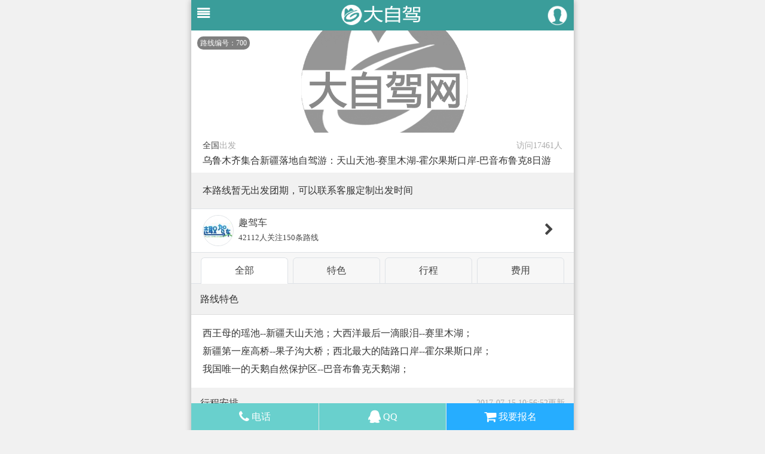

--- FILE ---
content_type: text/html; charset=utf-8
request_url: http://m.dazijia.com/luxian/700.html
body_size: 12186
content:
<!DOCTYPE html>
<html lang="zh-cn">
<head>
<meta name="viewport" content="width=device-width, initial-scale=1.0, maximum-scale=1.0, user-scalable=no">
<meta http-equiv="Content-Type" content="text/html; charset=utf-8" />
<meta name="applicable-device" content="mobile">
<title>2026年乌鲁木齐集合新疆落地自驾游：天山天池-赛里木湖-霍尔果斯口岸-巴音布鲁克8日游-大自驾网</title>
<meta name="keywords" content="全国出发自驾游,东南亚自驾游路线">
<meta name="description" content="2026年乌鲁木齐集合新疆落地自驾游：天山天池-赛里木湖-霍尔果斯口岸-巴音布鲁克8日游,全国出发2210.00公里8日自驾游,">
<link rel="canonical" href="http://www.dazijia.com/luxian/700.html">
<meta itemprop="dateUpdate" content="2017-07-15 10:56:52" />
<meta property="og:type" content="product"/>
<meta property="og:image" content="http://www.dazijia.com"/>
<link rel="stylesheet" type="text/css" href="http://www.dazijia.com//Public/css/common.css" />
<link rel="stylesheet" type="text/css" href="http://www.dazijia.com//Public/css/base.css" />
<link rel="stylesheet" type="text/css" href="http://www.dazijia.com//Tpl/Wap/pcwap/css/dazijia.css" />
<link rel="stylesheet" type="text/css" href="http://www.dazijia.com//Tpl/Wap/pcwap/css/lushu.css" />
<link rel="stylesheet" type="text/css" href="http://www.dazijia.com//Tpl/Wap/pcwap/css/luxian.css" />
<link rel="stylesheet" type="text/css" href="https://cdn.staticfile.org/jQuery.mmenu/4.1.3/css/jquery.mmenu.min.css" />
<link rel="stylesheet" type="text/css" href="https://cdn.staticfile.org/font-awesome/4.4.0/css/font-awesome.min.css" />
<link rel="stylesheet" type="text/css" href="https://cdn.staticfile.org/Swiper/5.4.1/css/swiper.min.css" />
<script src="https://cdn.staticfile.org/jquery/1.11.3/jquery.min.js" type="text/javascript" charset="utf-8"></script>
<script src="https://cdn.staticfile.org/jquery.lazyload/1.9.1/jquery.lazyload.js" type="text/javascript" charset="utf-8"></script>
<script src="https://cdn.staticfile.org/jQuery.mmenu/4.1.3/js/jquery.mmenu.min.js" type="text/javascript" charset="utf-8"></script>
<script src="https://cdn.staticfile.org/Swiper/5.4.1/js/swiper.min.js" type="text/javascript" charset="utf-8"></script>
<script src="http://www.dazijia.com//Public/stickup/stickUp.js" type="text/javascript" charset="utf-8"></script>
<script src="/Public/js/dazijia.js" type="text/javascript" charset="utf-8"></script>
<script type="text/javascript">
	  $(function() {
		 $('nav#menu').mmenu();
	  });
</script>
<script type="application/ld+json">
{
   "@context": "https://ziyuan.baidu.com/contexts/cambrian.jsonld",
   "@id": "http://m.dazijia.com/luxian/700.html",
   "appid": "1575848826413890",
   "title": "乌鲁木齐集合新疆落地自驾游：天山天池-赛里木湖-霍尔果斯口岸-巴音布鲁克8日游",
   "images": ["http://m.dazijia.com"],
   "pubDate": "2017-07-15T10:56:52",
   "upDate": ""
}
</script>
</head>
<body>
<div class="header clearfix">
	<a href="#menu"><div class="head-left"><i class="fa fa-align-justify fa-lg"></i></div></a>
	<div class="head-right">
			<a href="/login/login.html"><img src="/Tpl/Wap/pcwap/images/head-user.png"  alt="大自驾网登录" /></a>	</div>
	<div class="head-main">
	    <a href="http://m.dazijia.com" title="大自驾网"><img src="/Tpl/Wap/pcwap/images/waplogo.png" alt="大自驾" border="0" /></a>
	</div>
</div>
<div class="adlist-q1" style="display:none">
	<a href="#" target="_blank" rel="nofollow" title="广告"><img src="#"></a>
	<span class="ad-tips">广告</span>
</div>
<div class="content" id="quanbu">
    <div class="lushu-head">
	   <div class="img-center topimg ">
	                       <img src="/Public/images/grey.gif" alt="乌鲁木齐集合新疆落地自驾游：天山天池-赛里木湖-霍尔果斯口岸-巴音布鲁克8日游">		    
			<div class="line-id">路线编号：700</div>
	   </div>
	   <div class="lushu-title pb-d5">
	       <div class="line-box">
	           <div class="line-cfd"><a href="http://m.dazijia.com/quanguo.html" title="全国自驾游">全国</a>出发</div>
		       <div class="line-view">访问17461人</div>
	       </div>
	       <h1 class="line2hid">乌鲁木齐集合新疆落地自驾游：天山天池-赛里木湖-霍尔果斯口岸-巴音布鲁克8日游</h1>
	   </div>
	</div>

	<div class="line-rili" style="display:none">
		<div class="r-title">套餐价格</div>
		<input type="hidden" name="id" value="700">
	    <div class="tq-rili bg-fff px-perc3 py-1" style="" data-id="700">
	    <div class="rili-yue">
	       <span class="prev-yue tab-arrow"><i></i></span>
	       <span class="next-yue tab-arrow"><i></i></span>
	       <div class="cal-tab">
		       <ul>
							       </ul>
		   </div>
	    </div>
	    <div class="rili-body">
	      <div class="rili-ri">
	          <ul class="rili-zhou">
				 <li>日</li>
				 <li>一</li>
				 <li>二</li>
				 <li>三</li>
				 <li>四</li>
				 <li>五</li>
				 <li>六</li>
	          </ul>
	          <ul class="list-ri clearfix">
							     <div class="clear"></div>
			  </ul>
		  </div>
	    </div>
		</div>
	</div>

	<div class="line-tuanqi">
	    		<div class="px-perc3 py-1 lh-1d8">本路线暂无出发团期，可以联系客服定制出发时间</div>	</div>
		
	<a href="http://m.dazijia.com/shop/qujiache.html">
	  <div class="content-shopcard border-y bg-fff clearfix">
		  <div class="shopcard-pic float-l border-r-p50 border"><img src="/Uploads/julebu/logo/5c04c32a3ce81_65_65.jpg" alt="趣驾车" /></div>
		  <div class="shopcard-right float-r"><i class="fa fa-chevron-right fa-lg"></i></div>
		  <div class="shopcard-info">
		      <div class="shopcard-name">趣驾车</div>
			  <div class="shopcard-num"><span>42112人关注</span><span>150条路线</span></div>
		  </div>
	  </div>
	</a>
	
	<div class="page-nav pt-d5" style="width: 100%; max-width: 640px; min-width: 305px;z-index:100;">
		<ul class="dispflex border-b px-1">
		    <li class="nav-item active"><a href="#quanbu">全部</a></li>
			<li class="nav-item"><a href="#tese">特色</a></li>
			<li class="nav-item"><a href="#xingcheng">行程</a></li> 
			<li class="nav-item"><a href="#feiyong">费用</a></li>
		</ul>
	</div>
	
	<div class="line-intro" id="tese">
		<div class="r-title">路线特色</div>
		<div class="line-con bg-fff px-perc3 py-1 max-img">
			<p>
	西王母的瑶池--新疆天山天池；大西洋最后一滴眼泪--赛里木湖；<br />
新疆第一座高桥--果子沟大桥；西北最大的陆路口岸--霍尔果斯口岸；<br />
我国唯一的天鹅自然保护区--巴音布鲁克天鹅湖；
</p>		</div>
	</div>
	<div class="line-trip" id="xingcheng">
		<div class="r-title">行程安排<span class="time" id="pubtime_baidu" itemprop="datePublished">2017-07-15 10:56:52更新</span></div>
		<div class="bg-fff py-1">
		<div class="day-plan">
				<div class="clearfix border-b px-perc3 py-d5 mb-d75">
				    <div class="float-l lh-28px">D1：</div>
					<div class="w-30px float-r text-center lh-28px hideshow"><a href="javascript:;" class="hide"><i class="fa fa-chevron-up"></i></a></div>
					<h3 class="ml-40px mr-30px line1hid lh-28px">全国>>乌鲁木齐</h3>
				</div>
				<div class="show-body">
				<div class="lushu-con img-max"  style="display:block;">
					乘飞机/火车（时间待定）抵达瓜果之乡--乌鲁木齐，踏上举世闻名的丝绸之路第一站，工作人员接应后入住酒店，办理租车手续，车友们相互认识，共享晚餐。				</div>
				<div class="line-con">用餐：不含餐</div>
				<div class="line-con">车程：</div>
				<div class="line-con line1hid">住宿：不含</div>
				</div>
			</div><div class="day-plan">
				<div class="clearfix border-b px-perc3 py-d5 mb-d75">
				    <div class="float-l lh-28px">D2：</div>
					<div class="w-30px float-r text-center lh-28px hideshow"><a href="javascript:;" class="show"><i class="fa fa-chevron-down"></i></a></div>
					<h3 class="ml-40px mr-30px line1hid lh-28px">乌鲁木齐>天山天池>奎屯</h3>
				</div>
				<div class="show-body show-1">
				<div class="lushu-con img-max"  style="display:none;">
					早餐后出发，前往游玩天山天池，被誉为西王母的瑶池，景区内享用午餐，下午4点左右出发前往奎屯，晚上抵达后入住酒店休息。<div class='line-scen'><div class='scen-title line1hid'><a href='http://www.dazijia.com/jingdian/195.html' target='_blank' title='天山天池'>天山天池</a><span class='float-r'><a href='http://m.dazijia.com/qu/fukang.html' target='_blank'  title='阜康自驾游'>阜康</a></span></div><div class='pic-1p2 clearfix position-rel'><div class="pic-li float-l img-center"><img class="lazy" data-original="http://imgs.dazijia.com/Uploads/jingdian/20191010/5d9e9b7b5b158_600_300.jpg"></div><div class="pic-li float-l img-center"><img class="lazy" data-original="http://imgs.dazijia.com/Uploads/jingdian/20191010/5d9e9b7b93566_600_300.jpg"></div><div class="pic-li float-l img-center"><img class="lazy" data-original="http://imgs.dazijia.com/Uploads/jingdian/20191010/5d9e9b7bc759c_600_300.jpg"></div><div class='position-abs scen-level'></div></div><span class='scen-des'>天山天池古称“瑶池”，是以垂直自然景观带和雪山冰川、高山湖泊为主要特征，以远古瑶池西王母神话以及宗教和独特的民族民俗风情为文化内涵，是世界自然遗产，国家AAAAA级旅游景区。由融化的雪水和雨水 积蓄而成，平均水深60米，三面环山，现修有环湖栈道，全长13公里，走下来需5－6个小时。</span><span class='scen-des-more'></span></div>				</div>
				<div class="line-con">用餐：不含餐</div>
				<div class="line-con">车程：370公里</div>
				<div class="line-con line1hid">住宿：不含</div>
				</div>
			</div><div class="day-plan">
				<div class="clearfix border-b px-perc3 py-d5 mb-d75">
				    <div class="float-l lh-28px">D3：</div>
					<div class="w-30px float-r text-center lh-28px hideshow"><a href="javascript:;" class="show"><i class="fa fa-chevron-down"></i></a></div>
					<h3 class="ml-40px mr-30px line1hid lh-28px">奎屯>赛里木湖>果子沟大桥>霍尔果斯</h3>
				</div>
				<div class="show-body show-1">
				<div class="lushu-con img-max"  style="display:none;">
					早餐后，前往大西洋的最后一滴眼泪--赛里木湖，在这里尽情游玩拍照欣赏，下午2点启程，经过新疆第一座高桥--果子沟大桥，沿途欣赏美丽风景，晚上到达霍尔果斯，入住酒店休息。<div class='line-scen'><div class='scen-title line1hid'><a href='http://www.dazijia.com/jingdian/76.html' target='_blank' title='赛里木湖'>赛里木湖</a><span class='float-r'><a href='http://m.dazijia.com/qu/boertala.html' target='_blank'  title='博尔塔拉自驾游'>博尔塔拉</a></span></div><div class='pic-1p2 clearfix position-rel'><div class="pic-li float-l img-center"><img class="lazy" data-original="http://imgs.dazijia.com/Uploads/jingdian/20190705/5d1ebe33dc15e_600_300.jpg"></div><div class="pic-li float-l img-center"><img class="lazy" data-original="http://imgs.dazijia.com/Uploads/jingdian/20190705/5d1ebe34a52b1_600_300.jpg"></div><div class="pic-li float-l img-center"><img class="lazy" data-original="http://imgs.dazijia.com/Uploads/jingdian/20190705/5d1ebe356fc51_600_300.jpg"></div><div class='position-abs scen-level'>4A</div></div><span class='scen-des'>赛里木湖（Sayram Lake）：第五批国家级风景名胜区，是新疆海拔最高、面积最大、风光秀丽的高山湖泊，又是大西洋暖湿气流最后眷顾的地方，因此有“大西洋最后一滴眼泪”的说法。</span><span class='scen-des-more'></span></div><div class='line-scen'><div class='scen-title line1hid'><a href='http://www.dazijia.com/jingdian/220.html' target='_blank' title='果子沟大桥'>果子沟大桥</a><span class='float-r'><a href='http://m.dazijia.com/qu/yili.html' target='_blank'  title='伊犁自驾游'>伊犁</a></span></div><div class='pic-1p2 clearfix position-rel'><div class="pic-li float-l img-center"><img class="lazy" data-original="http://imgs.dazijia.com/Uploads/jingdian/20190705/5d1ebe65f3310_600_300.jpg"></div><div class="pic-li float-l img-center"><img class="lazy" data-original="http://imgs.dazijia.com/Uploads/jingdian/20190705/5d1ebe664c304_600_300.jpg"></div><div class="pic-li float-l img-center"><img class="lazy" data-original="http://imgs.dazijia.com/Uploads/jingdian/20190705/5d1ebe6683bec_600_300.jpg"></div><div class='position-abs scen-level'></div></div><span class='scen-des'>果子沟大桥全称果子沟双塔双索面钢桁梁斜拉桥，全长700米，桥面距谷底净高达200米，是国内第一座公路双塔双索面钢桁梁斜拉桥，也是新疆第一高桥。</span><span class='scen-des-more'></span></div>				</div>
				<div class="line-con">用餐：不含餐</div>
				<div class="line-con">车程：400公里</div>
				<div class="line-con line1hid">住宿：不含</div>
				</div>
			</div><div class="day-plan">
				<div class="clearfix border-b px-perc3 py-d5 mb-d75">
				    <div class="float-l lh-28px">D4：</div>
					<div class="w-30px float-r text-center lh-28px hideshow"><a href="javascript:;" class="show"><i class="fa fa-chevron-down"></i></a></div>
					<h3 class="ml-40px mr-30px line1hid lh-28px">霍尔果斯>霍尔果斯口岸>伊宁</h3>
				</div>
				<div class="show-body show-1">
				<div class="lushu-con img-max"  style="display:none;">
					早餐后前往西北最大的陆路口岸--霍尔果斯口岸，观赏国门之壮观，霍城县享用午餐后前往清乾隆年间新疆的政治和军事中心--惠远古城，游玩结束后前往伊宁，游览伊犁维吾尔民俗风情为主的原生态大型人文景区--喀赞其民俗村旅游区；晚上入住酒店休息。<div class='line-scen'><div class='scen-title line1hid'><a href='http://www.dazijia.com/jingdian/216.html' target='_blank' title='霍尔果斯口岸'>霍尔果斯口岸</a><span class='float-r'><a href='http://m.dazijia.com/qu/yili.html' target='_blank'  title='伊犁自驾游'>伊犁</a></span></div><div class='pic-1p2 clearfix position-rel'><div class="pic-li float-l img-center"><img class="lazy" data-original="http://imgs.dazijia.com/Uploads/jingdian/20191010/5d9efd133df66_600_300.jpg"></div><div class="pic-li float-l img-center"><img class="lazy" data-original="http://imgs.dazijia.com/Uploads/jingdian/20191010/5d9efd137416b_600_300.jpg"></div><div class="pic-li float-l img-center"><img class="lazy" data-original="http://imgs.dazijia.com/Uploads/jingdian/20191010/5d9efd14a88dd_600_300.jpg"></div><div class='position-abs scen-level'></div></div><span class='scen-des'>霍尔果斯口岸是位于中国新疆伊犁哈萨克自治州（全国唯一的副省级自治州）霍尔果斯市一个陆路口岸，与哈萨克斯坦隔霍尔果斯河相望。精伊霍铁路、连霍高速公路、312国道和中国-中亚天然气管道在这里结束。</span><span class='scen-des-more'></span></div>				</div>
				<div class="line-con">用餐：不含餐</div>
				<div class="line-con">车程：100公里</div>
				<div class="line-con line1hid">住宿：不含</div>
				</div>
			</div><div class="day-plan">
				<div class="clearfix border-b px-perc3 py-d5 mb-d75">
				    <div class="float-l lh-28px">D5：</div>
					<div class="w-30px float-r text-center lh-28px hideshow"><a href="javascript:;" class="show"><i class="fa fa-chevron-down"></i></a></div>
					<h3 class="ml-40px mr-30px line1hid lh-28px">伊宁>巴音布鲁克大草原>天鹅湖>巴音郭楞</h3>
				</div>
				<div class="show-body show-1">
				<div class="lushu-con img-max"  style="display:none;">
					早餐后前往巴音布鲁克大草原，约17：00到达；享用晚餐后进入景区，感受巴音布鲁克大草原的辽阔、平坦，蓝天、白云、草原、羊群，领略迷人的塞外风光；途观中国最大的内陆淡水湖博斯腾湖的源头--开都河，欣赏我国唯一的天鹅自然保护区，寻觅天鹅的优美身姿，观赏迷人的九曲十八弯风光，感受蒙古人的热情豪放。<div class='line-scen'><div class='scen-title line1hid'><a href='http://www.dazijia.com/jingdian/154.html' target='_blank' title='巴音布鲁克大草原'>巴音布鲁克大草原</a><span class='float-r'><a href='http://m.dazijia.com/qu/bayinguoleng.html' target='_blank'  title='巴音郭楞自驾游'>巴音郭楞</a></span></div><div class='pic-1p2 clearfix position-rel'><div class="pic-li float-l img-center"><img class="lazy" data-original="http://imgs.dazijia.com/Uploads/jingdian/20170325/pcjingdian_58d61648dc516_600_300.jpg"></div><div class="pic-li float-l img-center"><img class="lazy" data-original="http://imgs.dazijia.com/Uploads/jingdian/20170325/pcjingdian_58d6164f9d006_600_300.jpg"></div><div class="pic-li float-l img-center"><img class="lazy" data-original="http://imgs.dazijia.com/Uploads/jingdian/20170325/pcjingdian_58d616570db5b_600_300.jpg"></div><div class='position-abs scen-level'>5A</div></div><span class='scen-des'>巴音布鲁克位于位于巴音郭楞蒙古自治州和静县西北，天山山脉中部的山间盆地中，四周为雪山环抱。巴音布鲁克蒙古语意为“富饶的泉水”，草原地势平坦，水草丰盛，是典型的禾草草甸草原，也是新疆最重要的畜牧业基地之一。</span><span class='scen-des-more'></span></div><div class='line-scen'><div class='scen-title line1hid'><a href='http://www.dazijia.com/jingdian/214.html' target='_blank' title='巴音布鲁克天鹅湖'>巴音布鲁克天鹅湖</a><span class='float-r'><a href='http://m.dazijia.com/qu/bayinguoleng.html' target='_blank'  title='巴音郭楞自驾游'>巴音郭楞</a></span></div><div class='pic-1p2 clearfix position-rel'><div class="pic-li float-l img-center"><img class="lazy" data-original="http://imgs.dazijia.com/Uploads/jingdian/20191010/5d9efb84e5cee_600_300.jpg"></div><div class="pic-li float-l img-center"><img class="lazy" data-original="http://imgs.dazijia.com/Uploads/jingdian/20191010/5d9efb8529e94_600_300.jpg"></div><div class="pic-li float-l img-center"><img class="lazy" data-original="http://imgs.dazijia.com/Uploads/jingdian/20191010/5d9efb855cd2c_600_300.jpg"></div><div class='position-abs scen-level'></div></div><span class='scen-des'>巴音布鲁克天鹅湖，是亚洲最大、我国唯一的天鹅自然保护区，栖息着我国最大的野生天鹅种群。位于新疆和静县巴音布鲁克草原境内，每逢春季，冰雪解冻，春暖花开之时旅居在印度、缅甸、巴基斯坦，甚至远到黑海、红海和地中海沿岸诸国的大天鹅、小天鹅、疣鼻天鹅为主的上万多只珍禽，不远万里，成群结队地飞到巴音布鲁克栖息繁衍。</span><span class='scen-des-more'></span></div>				</div>
				<div class="line-con">用餐：不含餐</div>
				<div class="line-con">车程：340公里</div>
				<div class="line-con line1hid">住宿：不含</div>
				</div>
			</div><div class="day-plan">
				<div class="clearfix border-b px-perc3 py-d5 mb-d75">
				    <div class="float-l lh-28px">D6：</div>
					<div class="w-30px float-r text-center lh-28px hideshow"><a href="javascript:;" class="show"><i class="fa fa-chevron-down"></i></a></div>
					<h3 class="ml-40px mr-30px line1hid lh-28px">巴音郭楞>>吐鲁番</h3>
				</div>
				<div class="show-body show-1">
				<div class="lushu-con img-max"  style="display:none;">
					今天行程较长，我们将前往中国“火洲”--吐鲁番。为了后面更好的风景，小小辛苦也是值得的。中午路途享用午餐，下午抵达吐鲁番后晚餐，晚上入住酒店休息。				</div>
				<div class="line-con">用餐：不含餐</div>
				<div class="line-con">车程：620公里</div>
				<div class="line-con line1hid">住宿：不含</div>
				</div>
			</div><div class="day-plan">
				<div class="clearfix border-b px-perc3 py-d5 mb-d75">
				    <div class="float-l lh-28px">D7：</div>
					<div class="w-30px float-r text-center lh-28px hideshow"><a href="javascript:;" class="show"><i class="fa fa-chevron-down"></i></a></div>
					<h3 class="ml-40px mr-30px line1hid lh-28px">吐鲁番>交河故城>库木塔格沙漠>鄯善</h3>
				</div>
				<div class="show-body show-1">
				<div class="lushu-con img-max"  style="display:none;">
					早餐后游览世界上最大最古老、保存得最完好的生土建筑城市--交河故城，接着前往坎儿井--被誉为中国三大工程之一；午餐后前往吐鲁番必去景点--葡萄沟，在这里我们尽情享用美味的葡萄吧！14:30入住酒店稍息片刻，下午前往库木塔格沙漠，尽情疯狂：骑骆驼、坐沙漠越野车、滑沙等，晚上入住酒店休息。<div class='line-scen'><div class='scen-title line1hid'><a href='http://www.dazijia.com/jingdian/218.html' target='_blank' title='坎儿井民俗园'>坎儿井民俗园</a><span class='float-r'><a href='http://m.dazijia.com/qu/tulufan.html' target='_blank'  title='吐鲁番自驾游'>吐鲁番</a></span></div><div class='pic-1p2 clearfix position-rel'><div class="pic-li float-l img-center"><img class="lazy" data-original="http://imgs.dazijia.com/Uploads/jingdian/20191010/5d9efdfa803a4_600_300.jpg"></div><div class="pic-li float-l img-center"><img class="lazy" data-original="http://imgs.dazijia.com/Uploads/jingdian/20191010/5d9efdfac0e47_600_300.jpg"></div><div class="pic-li float-l img-center"><img class="lazy" data-original="http://imgs.dazijia.com/Uploads/jingdian/20191010/5d9efdfb00b58_600_300.jpg"></div><div class='position-abs scen-level'>4A</div></div><span class='scen-des'>坎儿井民俗园位于吐鲁番市市区东侧，是一处以展示坎儿井文化为主题的景区，也是吐鲁番最著名的景点之一。坎儿井是荒漠地区一特殊灌溉系统，普遍于中国新疆吐鲁番地区。吐鲁番的坎儿井总数达1100多条，全长约5000公里。坎儿井与万里长城、京杭大运河并称为中国古代三大工程。</span><span class='scen-des-more'></span></div><div class='line-scen'><div class='scen-title line1hid'><a href='http://www.dazijia.com/jingdian/219.html' target='_blank' title='交河故城'>交河故城</a><span class='float-r'><a href='http://m.dazijia.com/qu/tulufan.html' target='_blank'  title='吐鲁番自驾游'>吐鲁番</a></span></div><div class='pic-1p2 clearfix position-rel'><div class="pic-li float-l img-center"><img class="lazy" data-original="http://imgs.dazijia.com/Uploads/jingdian/20191010/5d9eff5f57c66_600_300.jpg"></div><div class="pic-li float-l img-center"><img class="lazy" data-original="http://imgs.dazijia.com/Uploads/jingdian/20191010/5d9eff5f8fe32_600_300.jpg"></div><div class="pic-li float-l img-center"><img class="lazy" data-original="http://imgs.dazijia.com/Uploads/jingdian/20191010/5d9eff5fc11b8_600_300.jpg"></div><div class='position-abs scen-level'></div></div><span class='scen-des'>交河古城最早是西域36国之一“车师前国”的都城。交河故城是世界上最大最古老、保存得最完好的生土建筑城市，也是我国保存两千多年最完整的都市遗迹，唐西域最高军政机构安西都护府最早就设在交河故城。1961年被列为国家重点文物保护单位。这座古城传奇之处，是整座城市并不是向上盖房，而是在一个黄土高台地上向下挖掘，挖出街道、房屋建筑，挖出整个古城。</span><span class='scen-des-more'></span></div>				</div>
				<div class="line-con">用餐：不含餐</div>
				<div class="line-con">车程：100公里</div>
				<div class="line-con line1hid">住宿：不含</div>
				</div>
			</div><div class="day-plan">
				<div class="clearfix border-b px-perc3 py-d5 mb-d75">
				    <div class="float-l lh-28px">D8：</div>
					<div class="w-30px float-r text-center lh-28px hideshow"><a href="javascript:;" class="show"><i class="fa fa-chevron-down"></i></a></div>
					<h3 class="ml-40px mr-30px line1hid lh-28px">鄯善>乌鲁木齐></h3>
				</div>
				<div class="show-body show-1">
				<div class="lushu-con img-max"  style="display:none;">
					早餐后前往中国十大石窟之一--柏孜克里克千佛洞，感受古高昌国佛教文化之繁荣，接着我们前往欣赏举世闻名的火焰山之壮阔；下午前往乌鲁木齐，途径达坂城，沿途风光让你震撼不已，到达后办理还车、送机，结束愉快的行程。<div class='line-scen'><div class='scen-title line1hid'><a href='http://www.dazijia.com/jingdian/786.html' target='_blank' title='柏孜克里克千佛洞'>柏孜克里克千佛洞</a><span class='float-r'><a href='http://m.dazijia.com/qu/tulufan.html' target='_blank'  title='吐鲁番自驾游'>吐鲁番</a></span></div><div class='pic-1p2 clearfix position-rel'><div class="pic-li float-l img-center"><img class="lazy" data-original="http://imgs.dazijia.com/Uploads/jingdian/20221205/y638dded460321_600_300.jpg"></div><div class="pic-li float-l img-center"><img class="lazy" data-original="http://imgs.dazijia.com/Uploads/jingdian/20221205/y638ddedcdcefc_600_300.jpg"></div><div class="pic-li float-l img-center"><img class="lazy" data-original="http://imgs.dazijia.com/Uploads/jingdian/20221205/y638ddee521d7b_600_300.jpg"></div><div class='position-abs scen-level'></div></div><span class='scen-des'>柏孜克里克千佛洞，位于新疆吐鲁番市东45公里火焰山上。凿有洞窟83个，现存57个。其中有壁画的40多个，总面积1200平方米，是吐鲁番现存石窟中洞窟最多，壁画内容最丰富的石窟群，是新疆境内较大的佛教石窟寺遗址之一。</span><span class='scen-des-more'></span></div>				</div>
				<div class="line-con">用餐：不含餐</div>
				<div class="line-con">车程：280公里</div>
				<div class="line-con line1hid">住宿：不含</div>
				</div>
			</div>		</div>
	</div>
	<div class="line-cost" id="feiyong">
		<div class="r-title">费用说明</div>
		<div class="line-con bg-fff px-perc3 py-1">
		    <div class="border-b-dd lh-2d2 mb-d5">费用包含</div>
			<div class="">费用包含：<br />
用餐：七个早餐十四个正餐。（早餐：酒店用餐；正餐标准：70元/人/餐；1餐特色烤全羊）<br />
住宿：六晚四星标准酒店，一晚五星标准酒店。房型：双人标间（特殊情况除外）<br />
门票：【交河故城】、【葡萄沟】、【坎儿井】、【库木塔格沙漠公园】、【柏孜克里克千佛洞】、【火焰山】、【巴音布鲁克天鹅湖】、【喀赞其民俗村】、【惠远古城】、【霍尔果斯口岸】、【赛里木湖】、【天山天池】等首道门票。<br />
保险：100万元/人旅游保险（自驾游组合保险合计保额）。<br />
领航：专业导航车、领队、导游、后勤人员。<br />
物品：对讲机使用、车号、车贴、活动手册等。<br />
车辆：已含，紧凑型合资SUV（例如本田CRV、丰田RAV4之类），每车4人；已含油路费<br />
费用不含：<br />
1、往返乌鲁木齐大交通费（飞机、火车等）。<br />
2、车辆违章罚款、因个人原因导致车辆损坏维修等相关费用不含。<br />
3、行程中注明不含正餐。<br />
4、所有景点内消费项目不含。<br />
5、个人行程外的购物和个人开支。<br />
6、小孩价1.2-1.4米（不含床位，含门票）；儿童价：1.2米以下（不含床位，<span>含门票</span>）<br /></div>					</div>
	</div>
	<div class="my-d25 bg-fff px-perc3">
		<span class="mr-d5">本路线途径：</span>
		<span class="mr-d5"><a href="http://m.dazijia.com/qu/tulufan.html" title="吐鲁番自驾游">吐鲁番</a></span><span class="mr-d5"><a href="http://m.dazijia.com/qu/bayinguoleng.html" title="巴音郭楞自驾游">巴音郭楞</a></span><span class="mr-d5"><a href="http://m.dazijia.com/qu/shanshan.html" title="鄯善自驾游">鄯善</a></span><span class="mr-d5"><a href="http://m.dazijia.com/qu/wulumuqi.html" title="乌鲁木齐自驾游">乌鲁木齐</a></span><span class="mr-d5"><a href="http://m.dazijia.com/qu/yining.html" title="伊宁自驾游">伊宁</a></span><span class="mr-d5"><a href="http://m.dazijia.com/qu/kuitun.html" title="奎屯自驾游">奎屯</a></span><span class="mr-d5"><a href="http://m.dazijia.com/qu/huoerguoshi.html" title="霍尔果斯自驾游">霍尔果斯</a></span>	</div>
</div>
<nav id="menu">
	<ul>
	  <li class="search">
		 <form action="/search/index.html" method="get">
			<input type="text" class="text_input" name="key" value="" placeholder="输入想去的地方" >
			<button type="submit" id="search" class="btn"><i class="fa fa-search fa-lg"></i></button>
		 </form>
	  </li>
	  <li><a href="http://m.dazijia.com/time/2yue.html">02月自驾</a></li>
	  <li class="Selected"><a href="http://m.dazijia.com/time/chunjie.html">春节自驾</a></li>
	  <li><a href="http://m.dazijia.com/time/3yue.html">03月自驾</a></li>
	  <li><a href="http://m.dazijia.com/time/4yue.html">04月自驾</a></li>
	  <li><a href="http://m.dazijia.com/time/qingming.html">清明自驾</a></li>
	  <li><a href="http://m.dazijia.com/time/wuyi.html">五一自驾</a></li>
	  <li><a href="http://m.dazijia.com/time/5yue.html">05月自驾</a></li>
	  <li><a href="http://m.dazijia.com/time/6yue.html">06旦自驾</a></li>
	  <li><a href="http://m.dazijia.com/time/duanwu.html">端午自驾</a></li>
	</ul>
</nav>
<div class="foot-nav">
	<div class="foot-flex">
		<ul class="text-center dispflex">
		   <a href="#"><li><i class="fa fa-phone fa-lg mr-d25"></i>电话</li></a>
		   <a href="#"><li><i class="fa fa-qq fa-lg mr-d25"></i>QQ</li></a>
		   <a href="/baoming/700.html?date=0" class="ybook"><li class="action"><i class="fa fa-shopping-cart fa-lg mr-d25"></i>我要报名</li></a>
	    </ul>
	</div>
</div>
<script type="text/javascript">
var TouchNav = new Swiper('.tuanqi-list', {
	freeMode: true,
	freeModeMomentumRatio: 0.5,
	centeredSlides : true,
	centeredSlidesBounds:true,
	slidesPerView: 'auto',
	on:{
		tap:function(){
			$(".tuanqi-list .active").removeClass('active');
			$(".tuanqi-list .swiper-slide").eq(this.clickedIndex).addClass('active');
			TouchNav.slideTo(this.clickedIndex);
		}
	}
	
});
</script>
<script type="text/javascript">
$(function(){
	//实际高度
	$(".scen-des").each(function(){
		var infoHeight = $(this).height();
		//默认高度
		var defHeight = 80;
		// 如果高度超出
		if (infoHeight > defHeight) {
			// 给p设置默认高度,隐藏超出部分
			$(this).css('height', defHeight + 'px');
			//加按钮
			$(this).parents('.line-scen').find(".scen-des-more").append('<a href="javascript:;" class="iconfont intro-more">展开</a>');
		}
	});
	var defHeight = 80;
	// 点击按钮
	$(".line-trip").on('click','.intro-more',function() {
		var curHeight = $(this).parents('.line-scen').find('.scen-des').height();
		if (curHeight == defHeight) {
			$(this).parents('.line-scen').find(".scen-des").height("auto");
			$(this).html('')
		};
	});

	$(".line-trip").on('click','.hide,.hide-1',function() {
		$(this).parents('.day-plan').find(".lushu-con").hide();
		$(this).parents('.day-plan').find(".hideshow").append('<a href="javascript:;" class="show"><i class="fa fa-chevron-down"></i></a>');
		$(this).parents('.day-plan').find(".show-body").addClass('show-1');
		$(this).parents('.day-plan').find(".hide").remove();
	});
	$(".line-trip").on('click','.show,.show-1',function() {
		$(this).parents('.day-plan').find(".lushu-con").show();
		$(this).parents('.day-plan').find(".hideshow").append('<a href="javascript:;" class="hide"><i class="fa fa-chevron-up"></i></a>');
		$(this).parents('.day-plan').find(".show-body").removeClass('show-1');
		$(this).parents('.day-plan').find(".show").remove();
	});
})
</script>

<script type="text/javascript">
      jQuery(function($) {
        $(document).ready( function() {
          $('.page-nav').stickUp({
			  parts: { //这里与导航条对应，比较严格，不能少也不能多。
				  0:'quanbu', //少了导致导航栏不可用，多了不能自动滚动
				  1:'tese',
				  2:'xingcheng',
				  3:'feiyong'
			  },
			  itemClass: 'nav-item',
			  itemHover: 'active',
			  topMargin: 'auto'
		  });
        });
      });
</script>

<script>
$('.list-ri').on("click","li",function(){
	var Obj = $(this);
	var id = Obj.attr('id');
	if(id != ''){
		$('.list-ri').find('li').removeClass('on');
        Obj.addClass("on");
		var infoid = $('.line-id').data('id');
        var index = $('.taocan-list').find('.sel').index();
        var packid = $('input[name="id"]').val();
		$('.ybook').attr('href','/baoming/taocan-'+packid+"-"+id+'.html');
	}else{
		$('.ybook').find('li').removeClass('action');
		$('.ybook').attr('href','#');
	}
});
$('.tuanqi-list').on('click','.swiper-slide',function(){
	var Obj = $(this);
	var id = Obj.data('id');
	if(id != ''){
		$.ajax({
            type: "POST", //用POST方式传输
            url: "/Pack/date", //目标地址
            data: {"id":id},
            error: function (request) {
                return false;
            },
            success:function(request){
                if(request.status == 1){
                    Obj.parents('.tuanqi-list').find('.swiper-slide').removeClass('active');
                    Obj.addClass('active');
                    var packid = Obj.parents('.tuanqi-list').data('id');
                    $('.price-item').show();
                    $('.tuanqi-detail').find('.price-item:eq(0)').find('.ml-100px').text(request.data.start);
                    $('.tuanqi-detail').find('.price-item:eq(1)').find('.ml-100px').text(request.data.adultprice+'元/人');
                    $('.tuanqi-detail').find('.price-item:eq(2)').find('.ml-100px').text(request.data.youngprice+'元/人');
                    $('.tuanqi-detail').find('.price-item:eq(3)').find('.ml-100px').text(request.data.boyprice+'元/人');
                    $('.tuanqi-detail').find('.price-item:eq(4)').find('.ml-100px').text(request.data.housefee+'元/间');
                    $('.tuanqi-detail').find('.price-item:eq(5)').find('.ml-100px').text(request.data.carfee+'元/位');
                    $('.tuanqi-detail').find('.price-item:eq(6)').find('.ml-100px').html(request.data.ynum+'人'+"<span class='ml-1'>余位"+request.data.datenum+"</span>");
                    $('.tuanqi-detail').find('.price-item:eq(7)').find('.ml-100px').text(request.data.end);
                    $('.ybook').attr("href","/baoming/"+request.data.packid+".html?date="+id);
                    return;
                }else{
                    alert(request.info);
                    return false;
                }
            }
        });
	}else{
		$('.ybook').attr('href','#');
	}
});

$('.cal-tab').on("click","a",function(){
    var obj = $(this);
	var id = obj.parents('.tq-rili').data('id');
	$.ajax({
		type: "POST", //用POST方式传输
	 　	url: "/Pack/changePack", //目标地址
	　　data: {id:id,month:obj.data('month')},
	　　error: function (request) { 
			return false;
		},
	 　	success:function(request){ 
			if(request != ''){
				var data = eval("("+request+")");
				var month = data['month'];
				var list = data['data'];
                $('.cal-tab').find('a').removeClass('on');
                obj.addClass('on');
				var html = '';
				for(var i=0;i<list[month[0].months].length;i++){
					var k = 0;
					for(j in list[month[0].months][i]){
						if(i==0 && k==0 && parseInt(j) > 0){
							for(var n=0;n<parseInt(j);n++){
								html+='<li></li>';
							}
						}
						for(m in list[month[0].months][i][j]){
							var price = '';
							var id = '';
							var classdo = '';
							if(list[month[0].months][i][j][m]){
								pricelist = list[month[0].months][i][j][m].split('-');
                                price = '￥'+pricelist[0];
								if(pricelist[2] == 1){
                                    id = pricelist[1];
                                    classdo = 'class="do"';
								}
							}
							html+='<li id="'+id+'" '+classdo+'><div class="day">'+m+'</div><div class="pro"><span>'+price+'</span><br><span></span></div></li>';
						}
						k++;
					}
				}
				$('.list-ri').html(html);
			}
		}
	});
});
$('.next-yue').click(function(){
    var obj = $(this);
    var month = $('.cal-tab').find('li:eq(1)').find('a').attr('data-month');
    var id = obj.parents('.tq-rili').data('id');
    $.ajax({
        type: "POST", //用POST方式传输
        url: "/Pack/changePack", //目标地址
        data: {id:id,month:month},
        error: function (request) {
            return false;
        },
        success:function(request){
            if(request != ''){
                var data = eval("("+request+")");
                var month = data['month'];
                var list = data['data'];
                $('.cal-tab').find('li:eq(0)').find('a').text(month[0].month);
                $('.cal-tab').find('li:eq(0)').find('a').attr('data-month',month[0].monthen);
                $('.cal-tab').find('li:eq(1)').find('a').removeClass('on');
                $('.cal-tab').find('li:eq(0)').find('a').addClass('on');
                var html = '';
                for(var i=0;i<list[month[0].months].length;i++){
                    var k = 0;
                    for(j in list[month[0].months][i]){
                        if(i==0 && k==0 && parseInt(j) > 0){
                            for(var n=0;n<parseInt(j);n++){
                                html+='<li></li>';
                            }
                        }
                        for(m in list[month[0].months][i][j]){
                            var price = '';
                            var id = '';
                            var classdo = '';
                            if(list[month[0].months][i][j][m]){
                                pricelist = list[month[0].months][i][j][m].split('-');
                                price = '￥'+pricelist[0];
                                if(pricelist[2] == 1){
                                    id = pricelist[1];
                                    classdo = 'class="do"';
                                }
                            }
                            html+='<li id="'+id+'" '+classdo+'><div class="day">'+m+'</div><div class="pro"><span>'+price+'</span><br><span></span></div></li>';
                        }
                        k++;
                    }
                }
                $('.list-ri').html(html);
                $('.cal-tab').find('li:eq(1)').find('a').text(month[1].month);
                $('.cal-tab').find('li:eq(1)').find('a').attr('data-month',month[1].monthen);
            }
        }
    });
});
$('.prev-yue').click(function(){
    var obj = $(this);
    var date = $('.cal-tab').find('li:eq(0)').find('a').attr('data-month');
    var now = new Date(date+'-01');
    var ds = new Date(now.setMonth(now.getMonth() - 1));
    var year = ds.getFullYear();
    var mon = ds.getMonth() + 1;
    var month = year + "-" + (mon < 10 ? ('0' + mon) : mon);
    var id = obj.parents('.tq-rili').data('id');
    $.ajax({
        type: "POST", //用POST方式传输
        url: "/Pack/changePack", //目标地址
        data: {id:id,month:month},
        error: function (request) {
            return false;
        },
        success:function(request){
            if(request != ''){
                var data = eval("("+request+")");
                var month = data['month'];
                var list = data['data'];
                $('.cal-tab').find('li:eq(0)').find('a').text(month[0].month);
                $('.cal-tab').find('li:eq(0)').find('a').attr('data-month',month[0].monthen);
                $('.cal-tab').find('li:eq(1)').find('a').removeClass('on');
                $('.cal-tab').find('li:eq(0)').find('a').addClass('on');
                var html = '';
                for(var i=0;i<list[month[0].months].length;i++){
                    var k = 0;
                    for(j in list[month[0].months][i]){
                        if(i==0 && k==0 && parseInt(j) > 0){
                            for(var n=0;n<parseInt(j);n++){
                                html+='<li></li>';
                            }
                        }
                        for(m in list[month[0].months][i][j]){
                            var price = '';
                            var id = '';
                            var classdo = '';
                            if(list[month[0].months][i][j][m]){
                                pricelist = list[month[0].months][i][j][m].split('-');
                                price = '￥'+pricelist[0];
                                if(pricelist[2] == 1){
                                    id = pricelist[1];
                                    classdo = 'class="do"';
                                }
                            }
                            html+='<li id="'+id+'" '+classdo+'><div class="day">'+m+'</div><div class="pro"><span>'+price+'</span><br><span></span></div></li>';
                        }
                        k++;
                    }
                }
                $('.list-ri').html(html);
                $('.cal-tab').find('li:eq(1)').find('a').text(month[1].month);
                $('.cal-tab').find('li:eq(1)').find('a').attr('data-month',month[1].monthen);
            }
        }
    });
});
</script>

 <!--微信分享-->
<script src="http://res.wx.qq.com/open/js/jweixin-1.2.0.js" type="text/javascript" charset="utf-8"></script>
<script type="text/javascript">
wx.config({
	debug: false, // 开启调试模式,调用的所有api的返回值会在客户端alert出来，若要查看传入的参数，可以在pc端打开，参数信息会通过log打出，仅在pc端时才会打印。
	appId: 'wx77d89a5aaa722fcb', // 必填，公众号的唯一标识
	timestamp: '1769578777', // 必填，生成签名的时间戳
	nonceStr: 'aauJFweVkvjxz2ju', // 必填，生成签名的随机串
	signature: 'ad8969ea01313d3f76ec3a32f0e1d523cd0c7432', // 必填，签名
	jsApiList: ['onMenuShareTimeline', 'onMenuShareAppMessage', 'onMenuShareQQ', 'onMenuShareQZone'] // 必填，需要使用的JS接口列表
});
wx.ready(function() {
	wx.onMenuShareTimeline({
		title: '乌鲁木齐集合新疆落地自驾游：天山天池-赛里木湖-霍尔果斯口岸-巴音布鲁克8日游', // 分享标题
		link: 'http://m.dazijia.com/luxian/700.html', // 分享链接，该链接域名或路径必须与当前页面对应的公众号JS安全域名一致
		imgUrl: 'http://m.dazijia.com', // 分享图标
		success: function() {
			// 用户确认分享后执行的回调函数
		},
		cancel: function() {
				// 用户取消分享后执行的回调函数
		}
	});
	
	wx.onMenuShareAppMessage({
		title: '乌鲁木齐集合新疆落地自驾游：天山天池-赛里木湖-霍尔果斯口岸-巴音布鲁克8日游', // 分享标题
		desc: '出发地：全国，关注人数：17461人', // 分享描述
		link: 'http://m.dazijia.com/luxian/700.html', // 分享链接，该链接域名或路径必须与当前页面对应的公众号JS安全域名一致
		imgUrl: 'http://m.dazijia.com', // 分享图标
		type: '', // 分享类型,music、video或link，不填默认为link
		dataUrl: '', // 如果type是music或video，则要提供数据链接，默认为空
		success: function() {
			//alert(2);
			// 用户确认分享后执行的回调函数
		},
		cancel: function() {
			// alert(3);
			// 用户取消分享后执行的回调函数
		}
	});
	
	wx.onMenuShareQQ({
		title: '乌鲁木齐集合新疆落地自驾游：天山天池-赛里木湖-霍尔果斯口岸-巴音布鲁克8日游', // 分享标题
		desc: '出发地：全国，关注人数：17461人', // 分享描述
		link: 'http://m.dazijia.com/luxian/700.html', // 分享链接，该链接域名或路径必须与当前页面对应的公众号JS安全域名一致
		imgUrl: 'http://m.dazijia.com', // 分享图标
		success: function() {
			// 用户确认分享后执行的回调函数
		},
		cancel: function() {
			// 用户取消分享后执行的回调函数
		}
	});
	
	wx.onMenuShareQZone({
		title: '乌鲁木齐集合新疆落地自驾游：天山天池-赛里木湖-霍尔果斯口岸-巴音布鲁克8日游', // 分享标题
		desc: '出发地：全国，关注人数：17461人', // 分享描述
		link: 'http://m.dazijia.com/luxian/700.html', // 分享链接，该链接域名或路径必须与当前页面对应的公众号JS安全域名一致
		imgUrl: 'http://m.dazijia.com', // 分享图标
		success: function() {
			// 用户确认分享后执行的回调函数
		},
		cancel: function() {
			// 用户取消分享后执行的回调函数
		}
	});
	wx.error(function(res) {
		// config信息验证失败会执行error函数，如签名过期导致验证失败，具体错误信息可以打开config的debug模式查看，也可以在返回的res参数中查看，对于SPA可以在这里更新签名。
		//alert("errorMSG:"+res); 
	});
});
</script>
    <div class="footer">
	    <a href="http://www.dazijia.com">大自驾</a> | <a href="http://beian.miit.gov.cn" rel="nofollow">粤ICP备17134905号-1</a>
    </div>
</body>
</html>

--- FILE ---
content_type: text/css
request_url: http://www.dazijia.com//Public/css/base.css
body_size: 1182
content:
.r-title{padding: 0 8px;height: 35px;line-height: 35px;}
.buttion {display: inline-block;padding: 4px 12px;line-height: 20px;border: 1px solid #ccc;text-shadow: 0 1px 1px rgba(255,255,255,0.75);vertical-align: middle;cursor: pointer;background: #f5f5f5;}

/*图片选项表单*/
/*复选框*/
.pic-checkbox{}
.pic-checkbox input[type=checkbox]{-webkit-appearance: none;-moz-appearance: none;position: absolute;width: 100%;height: 100%;top: 0;margin:0;}
.pic-checkbox input[type=checkbox]:checked{border: 2px solid #f76a05;z-index: 9;}
/*单选*/
.pic-radio{}
.pic-radio input[type=radio] {-webkit-appearance: none;-moz-appearance: none;position: absolute;width: 100%;height: 100%;top: 0;margin:0;}
.pic-radio input[type=radio]:checked{border: 2px solid #f76a05;z-index: 9;}

/*图片通用样式*/
.max-img img{max-width:100%;}

/*表单样式*/
.form-list{}
.form-list .form-item{}
.form-list .form-avatar{width:100px;height:100px;overflow: hidden;}
.form-list .form-avatar img{width:100%;height:100%;}
.form-list .form-upload{position: absolute;bottom: 0;left:0;border: none;line-height: 28px;background: rgba(102, 102, 102, 0.7); color: #fff;cursor:pointer }
.form-list .form-input{width: 100%;height: 35px;line-height: 35px;text-indent: 5px;border: none;padding: 0;outline: none;}
.form-list .form-input-2{width: 48%;height: 35px;line-height: 31px;text-indent: 5px;border: none;padding: 0;outline: none;text-align: center;}
.form-list .form-textarea{width: 96%;height: 95px;line-height: 18px;padding:2%;outline: none;}
.form-list .form-select{height: 30px;border: none;padding: 0 12px;margin: 3px;outline: none;}
.form-list .input-addon{background: #efeeee; text-align: center; height: 35px; line-height: 35px;}
.form-list input[disabled],.form-list input[readonly]{cursor: not-allowed;background-color: #f9f9f9;}
.form-list select[disabled],.form-list select[readonly] {cursor: not-allowed;background-color: #eee;}
.form-list textarea[disabled],.form-list textarea[readonly] {cursor: not-allowed;background-color: #eee;}

.form-list .ml30px{margin-left:30px;}
.form-list .ml40px{margin-left:40px;}
.form-list .ml50px{margin-left:50px;}
.form-list .ml60px{margin-left:60px;}
.form-list .ml70px{margin-left:70px;}
.form-list .ml80px{margin-left:80px;}
.form-list .ml90px{margin-left:90px;}
.form-list .ml100px{margin-left:100px;}
.form-list .ml150px{margin-left:150px;}
.form-list .mr30px{margin-right:30px;}
.form-list .mr40px{margin-right:40px;}
.form-list .mr50px{margin-right:50px;}
.form-list .mr60px{margin-right:60px;}
.form-list .mr70px{margin-right:70px;}
.form-list .mr80px{margin-right:80px;}
.form-list .mr90px{margin-right:90px;}
.form-list .mr100px{margin-right:100px;}
.form-list .mr150px{margin-right:150px;}
.form-list .w30px{width: 30px;}
.form-list .w40px{width: 40px;}
.form-list .w50px{width: 50px;}
.form-list .w60px{width: 60px;}
.form-list .w70px{width: 70px;}
.form-list .w80px{width: 80px;}
.form-list .w90px{width: 90px;}
.form-list .w100px{width: 100px;}
.form-list .w150px{width: 150px;}
.form-list .lh-35px{line-height: 35px;}
.form-list .form-submit{line-height: 30px;}

/*子导航选项卡，参考头条居中样式*/
.nav-list{width:100%;overflow:hidden;}
.nav-list .swiper-slide{width:5rem;padding: 0 5px;letter-spacing:2px;text-align:center;}
.nav-list .swiper-slide i{transition:all .3s ease;display:block;}
.nav-list .active{background:#fff;border-top-left-radius: 0.5rem;border-top-right-radius: 0.5rem;}
.nav-list .active i{transform:scale(1.1);color:#05c5bf;}

--- FILE ---
content_type: text/css
request_url: http://www.dazijia.com//Tpl/Wap/pcwap/css/dazijia.css
body_size: 4967
content:
body{margin:0 auto !important; width:100%; max-width:640px; min-width:305px; padding:0;font-family:"14px/24px Helvetica,Arial,sans-serif !important"; background:#f1f1f1;box-shadow: 0 0 10px rgba(0, 0, 0, 0.3);}
/*顶部导航*/
.header{width:100%;background:#3a9d9a;color:#fff;}
.header img{height:50px;}
.header .head-left{float:left;color: #fff;width: 35px;height: 37px;padding-top: 14px;padding-left: 10px;}
.header .head-main{width: 157px; margin:0 auto;}
.header .head-main img { display: block; margin: 0 auto;}
.header .head-right{float:right;}
.header .head-right img{margin:7.5px 0; width:35px; padding-right:10px; float:right; height:35px;}
.header .head-right span{line-height:50px;}
.header .head-right span a{color:#fff;}
/*公告*/
.notice{background:#8d4e28; text-align:center; padding:5px 0; color:#fff;}
.notice a{color:#fff !important;}
/*模块标题*/
.r-title{padding: 8px 15px; height: 35px; line-height: 35px; border-bottom: 1px solid #ddd;}
.r-title h1{font-weight:normal; display: initial; font-size:16px;}
.r-title span{color:#aaa;font-weight:normal;margin-left:10px;font-size: 14px;float: right;}
.r-title span a{margin-right:10px;}
.s-title{border-bottom: 1px solid #ddd;}

/*选项卡*/
.tab-nav{background: #F7F7F7;}
.tab-nav a{width:31%; margin:0 0 -1px 1.3333%;padding:10px 0;text-align:center;border: 1px solid #dee2e6;border-top-left-radius: 6px;border-top-right-radius: 6px;}
.tab-nav a:first-child{ margin:0 0 -1px 0;}
.tab-nav .active{background:#fff;border-bottom:none;}

/*目的地横排推荐*/
.top-mdd{}
.top-mdd .mdd-item{height: 70px; line-height: 70px;overflow: hidden;}
.top-mdd .mdd-item img{width:100%;}
.top-mdd .mdd-item a{top: 0;left: 0;background: rgba(0,0,0,.35);text-align: center;font-weight: bold;width: 100%;color: #fff;}

/*边栏搜索框*/
.search {padding:10px 5% 5px !important; width:90%;}
.search .text_input{line-height:33px; border:none; border-radius: 20px; text-indent:10px;width:100%; outline: none;}
.search .btn{line-height:33px;border: 0;top: -35px;float: right;position: relative;z-index: 99;background: none;}
/*边栏搜遮罩层*/
#mm-blocker{opacity: 0.5 !important; background: #000 !important;}
/*展开更多半透明层 */
#gradient,.gradient{width: 100%;height:50px;position: absolute;bottom: 0;left: 0;background: -moz-linear-gradient(bottom,rgba(255,255,255,.1),rgba(255,255,255,0));background: -webkit-gradient(linear,0 top,0 bottom,from(rgba(255,255,255,0)),to(#fff));background: -o-linear-gradient(bottom,rgba(255,255,255,.1),rgba(255,255,255,0));}
.shouqi{height:1060px; overflow:hidden !important;}

/*滚动轮播*/
.top-swiper{}
.top-swiper .top-img{height:200px; overflow:hidden;}
.top-swiper .top-title{bottom:0;width: 100%;line-height: 36px;font-size: 15px;background: rgba(247, 247, 247, 0.71);overflow: hidden;}
.top-swiper .swiper-pagination-top{top: 5px !important; bottom: unset !important;}

/*2016-07-25分类筛选*/
.list-filtrate { -webkit-user-select: none;z-index: 499; padding:0 1px;}
.filtrate-nav { display: block;}
.filtrate-nav ul {
    display: -webkit-box;
    display: box;
    padding: 0;
    background: #fff;
    height: 40px;
	margin:5px 0 0;
    border-top: 1px solid #dcdcdc;
    border-bottom: 1px solid #dcdcdc;
	border-left: 1px solid #dcdcdc;
}
.filtrate-nav li {
    -webkit-box-flex: 2;
	margin:0 !important;
    line-height: 40px;
    position: relative;
    text-align: center;
    float: left;
}
.filtrate-nav a {
    border-right: 1px solid #dcdcdc;
    display: block;
    line-height: 18px;
    height: 18px;
    padding: 11px 0;
    white-space: nowrap;
    overflow: hidden;
    text-overflow: ellipsis;
    min-width: 70px;
}
i.filt-arrow {
    margin-left: 4px;
    display: inline-block;
    font-size: 0;
    line-height: 0;
    vertical-align: -2px;
    width: 0;
    height: 0;
    border-style: solid;
    border-width: 4px;
    border-color: #747474 transparent transparent transparent;
}
.sort {padding: 0 1px;margin-bottom:0px;}
ul.abc ,ul.bcd,ul.cdf{overflow: hidden;padding: 0px;margin: 0px;background: #fff;}
ul.abc li ,ul.bcd li ,ul.cdf li{
    float: left;
	margin:0;
    width: 25%;
    border-right: 1px solid #eee;
    -webkit-box-sizing: border-box;
    border-top: 1px solid #eee;
    padding:0 5px;
    height: 36px;
    line-height: 36px;
    text-align: center;
    color: #333;
    overflow: hidden;
    white-space: nowrap;
}
.sort .show { background-color: #3a9d9a;}
.sort .show a{ color: #fff;}

/*表单样式*/
.form-list{}
.form-list .form-item{}
.form-list .form-avatar{width:100px;height:100px;overflow: hidden;}
.form-list .form-avatar img{width:100%;height:100%;}
.form-list .form-upload{position: absolute;bottom: 0;left:0;border: none;line-height: 28px;background: rgba(102, 102, 102, 0.7); color: #fff;cursor:pointer }
.form-list .form-input{width: 100%;height: 35px;line-height: 35px;text-indent: 5px;border: none;padding: 0;outline: none;}
.form-list .form-input-2{width: 48%;height: 35px;line-height: 31px;text-indent: 5px;border: none;padding: 0;outline: none;text-align: center;}
.form-list .form-textarea{width: 96%;height: 95px;line-height: 18px;padding:2%;outline: none;}
.form-list .form-select{height: 30px;border: none;padding: 0 12px;margin: 3px;outline: none;}
.form-list .input-addon{background: #efeeee; text-align: center; height: 35px; line-height: 35px;}
.form-list .addon-left{width: 98px;}
.form-list .addon-right{width: 50px;}
.form-list .addon-mr50{margin-right:50px;}
.form-list .addon-r-83{width: 83px;}
.form-list .addon-r-83 img{height: 31px;width: 83px;}
.form-list .addon-middle{margin:0 50px 0 98px;}
.form-list .addon-mid-noright{margin:0 0 0 98px;}

.form-list .ml50px{margin-left:50px;}
.form-list .ml60px{margin-left:60px;}
.form-list .ml70px{margin-left:70px;}
.form-list .ml80px{margin-left:80px;}
.form-list .ml90px{margin-left:90px;}
.form-list .ml100px{margin-left:100px;}
.form-list .mr50px{margin-right:50px;}
.form-list .mr60px{margin-right:60px;}
.form-list .mr70px{margin-right:70px;}
.form-list .mr80px{margin-right:80px;}
.form-list .mr90px{margin-right:90px;}
.form-list .mr100px{margin-right:100px;}
.form-list .w30px{width: 30px;}
.form-list .w40px{width: 40px;}
.form-list .w50px{width: 50px;}
.form-list .w60px{width: 60px;}
.form-list .w70px{width: 70px;}
.form-list .w80px{width: 80px;}
.form-list .w90px{width: 90px;}
.form-list .w100px{width: 100px;}
.form-list .lh-35px{line-height: 35px;}
.form-list .form-submit{line-height: 30px;}

/*时间线css*/
.time-line{}
.time-line .line-item{}
.time-line .item-shorttime{}
.time-line .item-icon:after{display: inline-block;width: 8px;height: 8px;border: 2px solid #b3ccf4;border-radius: 100%; top: 5px;right: -22px;z-index: 1;content: "";position: absolute;background: #fff;}
.time-line .ml-2px{margin-left:2px;}
.time-line .ml-f32px{margin-left:-32px;}
.time-line .item-content{font-size: 15px;}
.time-line .item-info1{}

/*路线列表*/
.line-list{background: #fff;font-size: 15px;}
.line-list .line-item{border-top: 1px solid #dee2e6; margin-top:1rem; padding-top:1rem;}
.line-list .line-item:first-child{border-top:none;margin-top:0; padding-top:0;}
.line-list .line-name{}
.line-list .line-bigimg{}
.line-bigimg .line-img{height: 180px;overflow: hidden;}
.line-bigimg .line-img img{min-height: 180px;}
.line-bigimg .line-price {bottom: 0; left: 0px; width: 100px; padding-left: 12px; line-height: 30px; background: rgba(255, 116, 102, 0.9);}
.line-bigimg .line-cfd {bottom: 3px;right: 15px;background: rgba(0, 0, 0, 0.5);height: 24px;line-height: 24px;border-radius: 12px;padding: 0 15px;}
.line-bigimg .line-zrs {top: 10px;right: 15px;background: rgba(0, 0, 0, 0.5);height: 24px;line-height: 24px;border-radius: 12px;padding: 0 15px;}

.line-list .line-smallimg{}
.line-smallimg .line-img{width: 125px; height: 83px;overflow: hidden;}
.line-smallimg .line-info{margin-left: 125px;color:#666;}
.line-smallimg .line-img-ts {bottom: 0; left: 0px; width:100%; background: rgba(58, 157, 154, 0.8);}

.swiper-top{}
.swiper-top .line-item {border-top: none;margin-top: 0;padding-top:0;}

/*大图轮播-通用*/
.swip-b-img{}
.swip-b-img .swip-b-item{display: flex;justify-content: center;align-items: center;}
.swip-b-img .swip-b-img{height: 150px;width: 100%;overflow: hidden;}
.swip-b-img .swip-b-img img{width: 100%;min-height:150px;}
.swip-b-img .swip-b-border{border: 3px solid rgba(255, 255, 255, 0.7);}
.swip-b-img .swip-b-info{margin: auto;width:150px;background: rgba(255, 255, 255, 0.7);}
.swip-b-img .swip-b-name{border-bottom: 1px solid #9E9E9E;}

/*景点信息卡*/
.scen-card{}
.scen-card .scen-item{border-top: 1px solid #eee;padding-top:0.5rem;margin-top:0.5rem;}
.scen-item:first-child {border-top: none;padding-top: 0;margin-top: 0;}
.scen-item .info{line-height: 22px;font-size: 14px;}
.scen-item .info h3{font-size: 18px;font-weight: normal;}
.scen-item .opentiem{border-radius: 12px;border:1px solid #dfeaf0;}
.scen-item .pic {max-height: 180px;min-width:100px;overflow: hidden;position: relative;border-radius: 8px;}
.scen-item .pic img {width: 100%;display: table-cell;vertical-align: middle;min-height:106px;}
.scen-item .level{position: absolute; bottom:0;background:rgba(51, 51, 51, 0.7); color:#fff; width:100%;}

/*poi信息卡*/
.poi-card{background:#F7F7F7; margin:15px 0;padding: 15px 2% !important;position: relative;border-bottom: none !important;}
.poi-card .poi-title{font-weight: bold;}
.poi-card .poi-title span{color: #8a8686;font-size: 15px;font-weight: normal;}
.poi-card .poi-intro{margin: 10px 0 0;line-height: 27px;font-size: inherit;}
.poi-card .poi-des{margin: 10px 0 0;line-height: 27px;font-size: inherit;overflow: hidden; display: inline-block;}
.poi-card .poi-des-more a {position: absolute; bottom: 21px; z-index: 9; right: 10px; width: 70px; text-align: right; background-image: -webkit-linear-gradient(left, rgb(255, 255, 255,0.9), rgba(202, 198, 198, 1)); padding-right: 5px; font-size: 14px;}
.poi-card .pic-1p2{padding: 0; background: none; border-bottom: none;margin-top: 10px;}
.poi-card .pic-li:first-child{width:99%;height:166px;overflow: hidden;}
.poi-card .pic-li{width:49%;height:116px;overflow: hidden; margin:0.5%;}
.poi-card .pic-li img{min-height:166px;}
.poi-card a{border-bottom:unset;color: unset !important;}

/*目的地头部*/
.taghead{width:100%; max-width:640px;}
.taghead .mdd-cover{ max-height: 200px; overflow: hidden; height: 25vw; min-height: 122px; position: relative;}
.taghead img{width:100%; min-height: 267px;}
.taghead .mdd-info{position: relative; background-image: -webkit-linear-gradient(top, rgba(0,0,0,0), rgba(0,0,0,0.9)); margin-top:-70px; overflow: hidden;height:70px;}
.taghead .tagtitle {height: 60px; color: #fff; float:left; padding-top:10px; }
.taghead .tagtitle span{padding-left:10px; font-size:28px; font-weight: bold; margin-right:10px;}
.taghead .xqqg-bg{border-radius: 8px; background-color: rgba(94, 177, 223, 0.7); padding: 3px 7px; margin:0;cursor:pointer; color: #fff; position: absolute; z-index: 99;}
.taghead .tags-go{bottom:60px;width:120px;right:10px;}
.taghead .tags-come{bottom:20px;width:120px;right:10px;}

/*目的地导航*/
.mdd-nav{background: #fff;height: auto;}
.mdd-nav ul{box-sizing: border-box;-webkit-box-sizing: border-box;}
.mdd-nav li{
    width: 25%;height: 44px;line-height: 44px;float: left;
    border-right: 1px solid #dee2e6;
    border-bottom: 1px solid #dee2e6;
    box-sizing: border-box;
    -moz-box-sizing: border-box;
    -webkit-box-sizing: border-box;
    text-align: center;
}
.mdd-nav li:nth-child(4n){border-right:0}
.mdd-nav .action{background: #76c2e6;}
.mdd-nav .action a{color: #fff;}

/*商家信息卡*/
.jlb-head {
	display: block;
    padding: 0;
    color: #666;
	background-size: cover;
	background-color: #fff;
    background-position: 50% 50%;
    background-repeat: no-repeat;
}
.jlb-user-head {height: 62px; overflow: hidden; position: relative;}
.jlb-head-bg {
    position: absolute;
    top: 0;
    bottom: 0;
	height: 120%;
	width: 120%;
    left: -10%;
    right: -10%;
	background-position: 50%;
	filter: blur(22px);
	-webkit-filter: blur(25px);
    -ms-filter: blur(25px);
    background-size: cover;
	background-repeat: no-repeat;
	z-index: 0;
}
.jlb-logo-name { position: relative; margin:0 17px;}
.jlb-logo{ float: left; width: 73px; height: 73px; margin-top: -36px;}
.jlb-logo img{
    width: 100%;
    height: 100%;
	border-radius: 50%;
    background-size: 100%;
    background-position: center;
	border:1px solid #dcdcdc;
}
.jlb-name{color:#666; font-size: 14px; font-weight:normal;}
.jlb-name h1, .jlb-name h2{font-size: 17px; font-weight: bold; margin: 0; padding: 10px 0 10px 85px;}
.jlb-info{ margin:0 17px; padding:12px 0; line-height: 22px; color: #666; font-size: 14px;}
.jlb-info .jlb-des{margin-right:80px; height: 44px; overflow: hidden;}
.jlb-info .jlb-view{float:right; width:70px; text-align: center; border-left:1px solid #dcdcdc;}
.jlb-info .jlb-view span{font-weight: 800; font-size: 18px;display: block;}

/*店铺信息卡*/
.shop-card{height: 98px; overflow: hidden;}
.shop-card .card-body{top:10px;left:10px; right:10px;}
.shop-card .card-bg{height:120%;width:120%;background-position: 50%;filter: blur(22px); -webkit-filter: blur(25px); background-size: cover; background-repeat: no-repeat;}
.shop-card .shop-info{}
.shop-card .shop-logo{overflow: hidden;height: 68px;width: 68px;padding: 5px;}
.shop-card .shop-logo img{width: 100%;height: 100%;border-radius: 50%;background-size: 100%;background-position: center;box-shadow: 0 0 10px rgba(0, 0, 0, 0.5)}
.shop-card .s-verify{bottom:5px; right:5px;}
.shop-card .shop-name{max-width:190px;}
.shop-card .goto-page{width:82px;}

/*julebu20161002*/
.content-shopcard{padding:10px 3%;}
.content-shopcard .shopcard-pic {overflow: hidden;width:50px;height:50px;}
.content-shopcard .shopcard-pic img{width:100%;}
.content-shopcard .shopcard-right{width:30px;line-height: 50px;}
.content-shopcard .shopcard-info{margin:0 30px 0 60px;line-height: 25px;}
.content-shopcard .shopcard-name{}
.content-shopcard .shopcard-num{font-size:13px;}

/*路线头部信息卡*/
.linehead-card{}
.linehead-card .line-pic{height:188px; overflow: hidden;}
.linehead-card .line-title{bottom:0;width:100%;background: rgba(247, 247, 247, 0.71);}

/*用户信息卡*/
.user-card{}
.user-card .u-avatar{overflow: hidden;}
.user-card .avatar-28{width:28px; height:28px;}
.user-card .avatar-28 img{width:100%;min-height:28px;}
.user-card .u-name-28{line-height:28px; margin-left:33px;}

/*通用选项卡*/
.page-nav{background: #F7F7F7;}
.page-nav li{width:31%; margin:0 0 -1px 1.3333%;padding:6px 0;text-align:center;border: 1px solid #dee2e6;border-top-left-radius: 6px;border-top-right-radius: 6px;}
.page-nav li:first-child{ margin:0 0 -1px 0;}
.page-nav .active{background:#fff;border-bottom:none;}

/*分页*/
.fenye{margin: 1px 0;width: 100%;border-radius: 4px;}
.fenye li{width: 33%;padding: 10px 0;text-align: center; float:left;}
.fenye .active{background: #428bca; color:#fff;}

/*底部导航 */
.foot-nav{height:10px;}
.foot-nav a{width:33.3%;border-left:1px solid #e8e8e8;color:#fff !important;}
.foot-nav a:first-child{border-left:none;}
.foot-nav li{line-height:45px;background: #69d0cd;}
.foot-nav li img{width:20px; height:20px;border-radius: 50%;vertical-align: text-bottom;}
.foot-nav .action{background: #26adff;}
.foot-flex{overflow: hidden;z-index: 100;font-size: 16px;position: fixed; bottom: 0;max-width: 640px;width: 100%; min-width:305px;}

/*图片信息上圆角*/
.img-title{position: relative;}
.img-title:before {content: '';position: absolute;width: 100%;top: -10px;left: 0;height: 10px;background: #fff;border-top-left-radius: 1rem;border-top-right-radius: 1rem;}


/*公用底部*/
.footer{text-align:center; color:#c6c6c6;padding:5px; background: #F7F7F7;}
.footer a{color:#c6c6c6;margin:0 4px;}
.footer a:hover{color:#666;}

--- FILE ---
content_type: text/css
request_url: http://www.dazijia.com//Tpl/Wap/pcwap/css/lushu.css
body_size: 2194
content:
/*m站路书列表*/
.lunshu-list{}
.lushu-li .mark-type {position: absolute;left: 1%;top: 0px;padding: 1px;line-height: 18px;font-size: 12px;}
.lushu-li .mark-type strong{float: left; padding: 0 10px; color: #fff; font-weight: normal;}
.lushu-li .mark-type span {float: left;padding: 0 8px; background-color: #fff;}
.lushu-li .type-10 { background-color: #12bcc4;}
.lushu-li .li-add-pack{background: #12bcc4;}
.lushu-li .li-pend{background: #979898;}

/*m站路书详情*/
.content{line-height: 1.9; color: #333;}
/*m站路书-路书头部*/
.lushu-head .topimg{min-height: 180px;overflow: hidden; }
.lushu-head .line-box{display: flex; justify-content: space-between; align-items: center; padding: 0 3%;}
.lushu-head .line-cfd{color: #aaa; font-size: 14px;}
.lushu-head .line-view{color: #aaa; font-size: 14px;}
.lushu-head .lushu-title{width: 100%; z-index:20; position: relative; background:#fff;}
.lushu-head .lushu-title:before {content: '';position: absolute;width: 100%;top: -9px;left: 0;height: 10px;background: #fff;border-top-left-radius: 1rem;border-top-right-radius: 1rem;}
.lushu-head .lushu-title h1{font-weight:normal; padding:0 3%; line-height:1.5;font-size: 16px;}
.lushu-head .lushu-title .time{display: inline-block; vertical-align: middle; font-weight: 400; font-style: normal; margin-right: .5em; font-size: 12px; width: auto; overflow: hidden; text-overflow: ellipsis; white-space: nowrap; word-wrap: normal;float:left;width:100%;}
.lushu-head .lushu-title .time a{color:#007CC2}
.lushu-head .line-id{position: absolute;top:10px;font-size:12px;left:10px;color:#fff;background: rgba(0, 0, 0, 0.5);padding:0 5px;border-radius: 10px;}

/*m站路书-套餐列表*/
.line-taocan{}
.line-taocan .taocan-list{}
.line-taocan .taocan-li{line-height:1.5;border: 1px solid #eee;margin-top:8px;padding: 8px;}
.line-taocan .taocan-li:first-child{margin-top:0;}
.line-taocan .sel {color: #000;border: 1px solid #f57f00;}
.line-taocan .taocan-li strong{display: inline-block;margin-right:5px;font-weight: bold;}
.line-taocan .sel strong{color: #f57f00;}

/*m站路书-每日行程*/
.line-trip{}
.line-trip .day-plan{border-top: 1px solid #dee2e6; margin-top:1rem;}
.line-trip .day-plan:first-child{border-top: none; margin-top:0;}
.line-trip .day-plan h3{}
.line-con{padding: 0 3%;}
.lushu-con {padding: 10px 3%;}
.lushu-con img{max-width:100%;}
.lushu-con p {margin: 0;}

.line-scen{background:#F7F7F7; margin:15px -3%;padding: 15px 3% !important;position: relative;border-bottom: none !important;}
.line-scen .scen-title{border-bottom:1px dotted #AFACAC; font-weight: bold;}
.line-scen .scen-title span{color: #8a8686;font-size: 15px;font-weight: normal;}
.line-scen .scen-des{margin: 10px 0 0;line-height: 27px;font-size: inherit;overflow: hidden; display: inline-block;}
.line-scen .scen-des-more a {
    position: absolute;
    bottom: 21px;
    z-index: 9;
    right: 10px;
    width: 70px;
    text-align: right;
    background-image: -webkit-linear-gradient(left, rgb(255, 255, 255,0.9), rgba(202, 198, 198, 1));
    padding-right: 5px;
    font-size: 14px;
}
.line-scen .scen-pic{padding: 0; background: none; border-bottom: none;margin-top: 10px;}
.line-scen .scen-pic-li{width:98%;height:166px;overflow: hidden;}
.line-scen .scen-pic img{min-height:166px;}
.line-scen .swiper-pagination {bottom: 0;width: unset;right: 8px;left: unset;color: #fff;border-radius: 5px;padding: 0 5px;line-height:22px;background: rgba(0, 0, 0, 0.5);}
/*路书景点图片1+2*/
.line-scen .pic-1p2{padding: 0; background: none; border-bottom: none;margin-top: 10px;}
.line-scen .pic-li:first-child{width:99%;height:166px;overflow: hidden;}
.line-scen .pic-li{width:49%;height:116px;overflow: hidden; margin:0.5%;}
.line-scen .pic-li img{min-height:166px;}
.line-scen .scen-level{bottom: 1%;left: 0.5%;color: #fff;background-color: rgba(0,0,0,.4);padding:0 5px;border-radius: 3px;}

/*团期日历*/
.tq-rili{padding:0 3%;}
.tq-rili .rili-yue{height: 28px;position: relative;margin-bottom: 3px;}
.tq-rili .tab-arrow {position: absolute;width: 26px;height: 26px;border: 1px solid #fff;text-align: center;cursor: pointer;}
.tq-rili .tab-arrow i {
    display: inline-block;
    margin-top: 5px;
    width: 9px;
    height: 16px;
    background: url(../images/icon-v4.png) no-repeat 0 0;
    overflow: hidden;
    vertical-align: top;
}
.tq-rili .prev-yue{left: 0;}
.tq-rili .next-yue{right: 0;}
.tq-rili .next-yue i {background-position: -20px 0;}
.tq-rili .cal-tab {margin: 0 50px;height: 34px;overflow: hidden;position: relative;}
.tq-rili .cal-tab ul {position: absolute;font-size: 14px;line-height: 28px;width:100%;}
.tq-rili .cal-tab li {float: left;padding: 0;color: #999;text-align: center;width: 50%;}
.tq-rili .cal-tab li .on {padding-bottom: 3px;border-bottom: 3px solid #ff9d00;}
.tq-rili .rili-zhou {height: 30px;line-height: 30px;text-align: center;font-size: 12px;color: #666;padding: 0 3px;background-color: #f6f6f6;}
.tq-rili .rili-zhou li {float: left;width: 14.28%;}
.tq-rili .rili-ri .list-ri {border-left: 1px solid #ededed;border-right: 1px solid #ededed;text-align: center;}
.tq-rili .list-ri li {float: left;display: inline;width: 14.28%;height: 56px;position: relative;border-bottom: 1px solid #ededed;}
.tq-rili .list-ri .on{border:1px solid #ff9d00;margin: -1px -1px 0;}
.tq-rili .list-ri .do{cursor: pointer; }
.tq-rili .list-ri .day {padding-top: 5px;line-height: 14px;font-size: 14px;color: #999;}
.tq-rili .list-ri .pro {font-size: 12px;color: #ff6f00;line-height: 16px;}
/*路线套餐详情*/
.line-taocan{}
.line-taocan .taocan-info{padding:10px 3%;}
.line-taocan .taocan-info li{position: relative;font-size: 14px;line-height:1.5;border-left: 1px solid #B4A4C0;padding:10px 0 0 20px;margin-left: 22px;}
.line-taocan .xc-day{position: absolute; top: 20px;left: -35px;font-size: 14px; color: #B4A4C0; width: 26px; text-align: right;}
.line-taocan .xc-day:after {position:absolute;top:6px;right:-15px;content:'';width:5px;height:5px;border:3px solid #fff;background-color:#B4A4C0;border-radius:50%;}
.line-taocan .xc-title{font-weight: 700;padding: 10px 0; border-top: 1px solid #e0e0e0;}
.line-taocan li:first-child .xc-title{border-top:none;}
.line-taocan .xc-title span{float:right;}
.line-taocan .xc-can{}
.line-taocan .xc-can span{margin-right:7px;}
.line-taocan .xc-piao span{margin-right:7px;}
.line-taocan .shouqi{height:200px; overflow:hidden !important;}


--- FILE ---
content_type: text/css
request_url: http://www.dazijia.com//Tpl/Wap/pcwap/css/luxian.css
body_size: 1609
content:
/*baoming-info 2016/10/21*/

.ydbook{width:90%;}
.ydprice{color:#ff770c; font-size:22px; }
.ydtel{color:#ff770c; font-size:18px; }
.yfdj a,.ydbm a{padding:5px 40px; font-size: 16px; color:#fff;}
.yfdj{background:#ff770c;margin:10px 1%; float:right; border-radius:5px;height:30px; line-height:30px; width:48%; text-align: center;}
.ydbm{background:#00bcf2;margin:10px 1%; float:left; border-radius:5px;height:30px; line-height:30px; width:48%; text-align: center;}

.ln-inf-item {overflow: hidden; display: block; line-height: 20px; padding-bottom: 2px; zoom: 1; margin: 10px 0 0 0;}
.tm-yen{color:red; font-size:16px;}
.bmnum{color:red; font-size:16px;}
.ln-inf-item dt{text-align: right; float: left; display: block; width: 70px; color: #999; overflow: hidden;}
.ln-inf-item dd{margin: 0; padding: 0; white-space: nowrap; text-overflow: ellipsis; overflow: hidden;}

.tm-clear.start_time {
    padding: 0px !important;
    margin: 0;
}

.start_time li {
    position: relative;
    margin: 4px 0;
    vertical-align: middle;
    height: 34px;
	border: 2px solid #b8b7bd;
	overflow: hidden;
}
.start_time .datelist{padding:7px;position: absolute;white-space: nowrap;width: auto!important;min-width: 10px;color: #000;}
.start_time a {min-width: 10px;color: #000;text-decoration: none;}

.start_time .tb-selected {border: 2px solid #37ace2;}
.start_time .tb-selected:after {content: '◢'; font-size: 100%; color:#37ace2;position: absolute;bottom:-4px;right:-1px;}
#more{display:block; border: 1px solid #b8b7bd; width: 99.6%; text-align: center;}
/*baoming-info*/
.ydbook{width:90%;}
.ydprice{color:#ff770c; font-size:22px; }
.ydtel{color:#ff770c; font-size:18px; }
.yfdj a,.ydbm a{padding:5px 40px; font-size: 16px; color:#fff;}
.yfdj{background:#ff770c;margin:10px 1%; float:right; border-radius:5px;height:30px; line-height:30px; width:48%; text-align: center;}
.ydbm{background:#00bcf2;margin:10px 1%; float:left; border-radius:5px;height:30px; line-height:30px; width:48%; text-align: center;}

/*团期阳朔*/
.tuanqi-list{width:100%;overflow:hidden;}
.tuanqi-list .swiper-slide{width:5rem;padding: 0 5px;letter-spacing:2px;text-align:center;}
.tuanqi-list .swiper-slide span{transition:all .3s ease;display:block;}
.tuanqi-list .active{background:#fff;border-top-left-radius: 0.5rem;border-top-right-radius: 0.5rem;}
.tuanqi-list .active span{transform:scale(1.1);color:#FF2D2D;}

/*julebu -show20161002*/
.content .jlbshow{border-bottom:1px solid #ccc;border-top:1px solid #ccc; padding:10px 3%;overflow: hidden;}
.content .jlbshow img{float:left;width:50px;height:50px;border-radius: 50%;border: 1px solid #ccc;margin-right:10px;}
.content .jlbshow .jlbname, .content .jlbshow .jlbinfo{height: 25px;line-height: 25px;}
.content .jlbshow .jlbinfo{font-size:13px;}
.content .jlbshow .jlbinfo span{margin-right:10px;}
/*2017/05/06行程安排*/
.content .line-bt{background: #F7F7F7; padding: 10px 3%;}
.content .line-bt span {font-weight: normal; float: right; font-size: 14px; color: #aaa;}
.content .travel-con{background:#F7F7F7; padding:10px; margin:5px 2%;}
.content .line-con{padding:0 3%;}
/*2017/03/20路线景点*/
.content .jingdian{background:#F7F7F7; margin:15px 2% 5px 2%; padding:10px;}
.content .jingdian .line-jingdian-title{border-bottom:1px dotted #AFACAC; font-weight: bold;}
.jingdian .line-jingdian-title span{color: #a2a0a0; font-size: 15px;font-weight: normal;}
.content .jingdian .line-jingdian-des{padding:10px 0;}
.content .jingdian .jingdian-pic{}

.content .title .time span{margin-right:10px;color:#8c8c8c}
.content img{max-width:100%;}
.content .prev{float:left;}
.content .prev a{color:#fff;float:left; padding:5px 20px; border-radius:8px; background:#4C93B4;}
.content .prev a:hover{ background:#76C2E6;}
.content .next a{color:#fff;float:right; padding:5px 20px; border-radius:8px; background:#4C93B4;}
.content .next a:hover{ background:#76C2E6;}
.content .lianxi{border:1px dotted #76C2E6;float:left;width:94%;padding:0 1%;color:red;margin:10px 2%;}

/*20160907*/
.wap-kf{margin: 0 auto; width:100%; max-width:640px; position: fixed;z-index: 10; bottom: 0px;}
.tel,.tel1{width: 50%; text-align:center; float:left; padding:6px 0; color:#fff; font-size:18px;}
.tel img,.tel1 img{max-width: 18px;vertical-align: middle;}
.tel a,.tel1 a{ color:#fff;font-size:18px; }
.tel1{background:#3a9d9a;}
.tel{background: #FD7E1A;}
/*20161002*/
.tel2,.tel3,.tel4{text-align:center; float:left; padding:6px 0; color:#fff; font-size:18px;}
.tel2 img,.tel3 img,.tel4 img{max-width: 18px !important;;vertical-align: middle;}
.tel2 a,.tel3 a,.tel4 a{ color:#fff;font-size:18px; }
.tel2{background:#78B1EE;width: 29%;}
.tel3{background:#3a9d9a;width: 29%;}
.tel4{background: #FD7E1A;width: 42%;}

--- FILE ---
content_type: application/javascript
request_url: http://m.dazijia.com/Public/js/dazijia.js
body_size: 968
content:
//百度统计 原站
// var _hmt = _hmt || [];
// (function() {
//   var hm = document.createElement("script");
//   hm.src = "//hm.baidu.com/hm.js?0d9d5986681ab9680112d32d7502d5c6";
//   var s = document.getElementsByTagName("script")[0]; 
//   s.parentNode.insertBefore(hm, s);
// })();

//百度统计 新站
var _hmt = _hmt || [];
(function() {
  var hm = document.createElement("script");
  hm.src = "https://hm.baidu.com/hm.js?4272ff2a0a599b9b4a033142761fd8fb";
  var s = document.getElementsByTagName("script")[0]; 
  s.parentNode.insertBefore(hm, s);
})();

//lazyload懒加载
$(function() {
 $("img.lazy").lazyload({
    placeholder : "http://www.dazijia.com/Public/images/grey.gif",//
    // placeholder,值为某一图片路径.此图片用来占据将要加载的图片的位置,待图片加载时,占位图则会隐藏
    effect: "fadeIn", // 载入使用何种效果
    // effect(特效),值有show(直接显示),fadeIn(淡入),slideDown(下拉)等,常用fadeIn
    threshold: 200, // 提前开始加载
    // threshold,值为数字,代表页面高度.如设置为200,表示滚动条在离目标位置还有200的高度时就开始加载图片,可以做到不让用户察觉
   failurelimit : 10 // 图片排序混乱时
     // failurelimit,值为数字.lazyload默认在找到第一张不在可见区域里的图片时则不再继续加载,但当HTML容器混乱的时候可能出现可见区域内图片并没加载出来的情况,failurelimit意在加载N张可见区域外的图片,以避免出现这个问题.
 });
});
